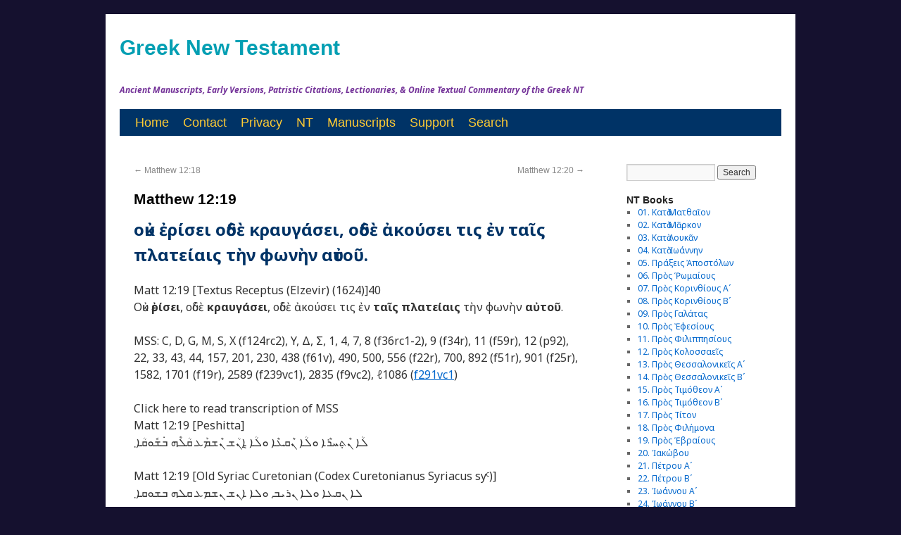

--- FILE ---
content_type: text/html; charset=UTF-8
request_url: https://greeknewtestament.net/mt12-19
body_size: 12073
content:
<!DOCTYPE html>
<html lang="en-US">
<head>
<meta charset="UTF-8" />
<meta property="fb:page_id" content="315583198461640" />
<title>  Matthew 12:19</title>
<link href='https://fonts.googleapis.com/css?family=Noto+Sans:400,700,400italic,700italic&subset=latin,greek-ext,cyrillic-ext,greek,latin-ext,cyrillic' rel='stylesheet' type='text/css'>
<link rel="profile" href="http://gmpg.org/xfn/11" />
<link rel="stylesheet" type="text/css" media="all" href="https://greeknewtestament.net/wp-content/themes/novumtestamentum/style.css" />
<link rel="pingback" href="https://greeknewtestament.net/xmlrpc.php" />
<link href='https://fonts.googleapis.com/css?family=Arimo&subset=latin,greek-ext,greek' rel='stylesheet' type='text/css'>

<meta name='robots' content='max-image-preview:large' />
<link rel='dns-prefetch' href='//www.googletagmanager.com' />
<link rel="alternate" type="application/rss+xml" title="Greek New Testament &raquo; Feed" href="https://greeknewtestament.net/feed" />
<link rel="alternate" type="application/rss+xml" title="Greek New Testament &raquo; Comments Feed" href="https://greeknewtestament.net/comments/feed" />
<link rel="alternate" title="oEmbed (JSON)" type="application/json+oembed" href="https://greeknewtestament.net/wp-json/oembed/1.0/embed?url=https%3A%2F%2Fgreeknewtestament.net%2Fmt12-19" />
<link rel="alternate" title="oEmbed (XML)" type="text/xml+oembed" href="https://greeknewtestament.net/wp-json/oembed/1.0/embed?url=https%3A%2F%2Fgreeknewtestament.net%2Fmt12-19&#038;format=xml" />
<style id='wp-img-auto-sizes-contain-inline-css' type='text/css'>
img:is([sizes=auto i],[sizes^="auto," i]){contain-intrinsic-size:3000px 1500px}
/*# sourceURL=wp-img-auto-sizes-contain-inline-css */
</style>
<style id='wp-emoji-styles-inline-css' type='text/css'>

	img.wp-smiley, img.emoji {
		display: inline !important;
		border: none !important;
		box-shadow: none !important;
		height: 1em !important;
		width: 1em !important;
		margin: 0 0.07em !important;
		vertical-align: -0.1em !important;
		background: none !important;
		padding: 0 !important;
	}
/*# sourceURL=wp-emoji-styles-inline-css */
</style>
<style id='wp-block-library-inline-css' type='text/css'>
:root{--wp-block-synced-color:#7a00df;--wp-block-synced-color--rgb:122,0,223;--wp-bound-block-color:var(--wp-block-synced-color);--wp-editor-canvas-background:#ddd;--wp-admin-theme-color:#007cba;--wp-admin-theme-color--rgb:0,124,186;--wp-admin-theme-color-darker-10:#006ba1;--wp-admin-theme-color-darker-10--rgb:0,107,160.5;--wp-admin-theme-color-darker-20:#005a87;--wp-admin-theme-color-darker-20--rgb:0,90,135;--wp-admin-border-width-focus:2px}@media (min-resolution:192dpi){:root{--wp-admin-border-width-focus:1.5px}}.wp-element-button{cursor:pointer}:root .has-very-light-gray-background-color{background-color:#eee}:root .has-very-dark-gray-background-color{background-color:#313131}:root .has-very-light-gray-color{color:#eee}:root .has-very-dark-gray-color{color:#313131}:root .has-vivid-green-cyan-to-vivid-cyan-blue-gradient-background{background:linear-gradient(135deg,#00d084,#0693e3)}:root .has-purple-crush-gradient-background{background:linear-gradient(135deg,#34e2e4,#4721fb 50%,#ab1dfe)}:root .has-hazy-dawn-gradient-background{background:linear-gradient(135deg,#faaca8,#dad0ec)}:root .has-subdued-olive-gradient-background{background:linear-gradient(135deg,#fafae1,#67a671)}:root .has-atomic-cream-gradient-background{background:linear-gradient(135deg,#fdd79a,#004a59)}:root .has-nightshade-gradient-background{background:linear-gradient(135deg,#330968,#31cdcf)}:root .has-midnight-gradient-background{background:linear-gradient(135deg,#020381,#2874fc)}:root{--wp--preset--font-size--normal:16px;--wp--preset--font-size--huge:42px}.has-regular-font-size{font-size:1em}.has-larger-font-size{font-size:2.625em}.has-normal-font-size{font-size:var(--wp--preset--font-size--normal)}.has-huge-font-size{font-size:var(--wp--preset--font-size--huge)}.has-text-align-center{text-align:center}.has-text-align-left{text-align:left}.has-text-align-right{text-align:right}.has-fit-text{white-space:nowrap!important}#end-resizable-editor-section{display:none}.aligncenter{clear:both}.items-justified-left{justify-content:flex-start}.items-justified-center{justify-content:center}.items-justified-right{justify-content:flex-end}.items-justified-space-between{justify-content:space-between}.screen-reader-text{border:0;clip-path:inset(50%);height:1px;margin:-1px;overflow:hidden;padding:0;position:absolute;width:1px;word-wrap:normal!important}.screen-reader-text:focus{background-color:#ddd;clip-path:none;color:#444;display:block;font-size:1em;height:auto;left:5px;line-height:normal;padding:15px 23px 14px;text-decoration:none;top:5px;width:auto;z-index:100000}html :where(.has-border-color){border-style:solid}html :where([style*=border-top-color]){border-top-style:solid}html :where([style*=border-right-color]){border-right-style:solid}html :where([style*=border-bottom-color]){border-bottom-style:solid}html :where([style*=border-left-color]){border-left-style:solid}html :where([style*=border-width]){border-style:solid}html :where([style*=border-top-width]){border-top-style:solid}html :where([style*=border-right-width]){border-right-style:solid}html :where([style*=border-bottom-width]){border-bottom-style:solid}html :where([style*=border-left-width]){border-left-style:solid}html :where(img[class*=wp-image-]){height:auto;max-width:100%}:where(figure){margin:0 0 1em}html :where(.is-position-sticky){--wp-admin--admin-bar--position-offset:var(--wp-admin--admin-bar--height,0px)}@media screen and (max-width:600px){html :where(.is-position-sticky){--wp-admin--admin-bar--position-offset:0px}}

/*# sourceURL=wp-block-library-inline-css */
</style><style id='wp-block-heading-inline-css' type='text/css'>
h1:where(.wp-block-heading).has-background,h2:where(.wp-block-heading).has-background,h3:where(.wp-block-heading).has-background,h4:where(.wp-block-heading).has-background,h5:where(.wp-block-heading).has-background,h6:where(.wp-block-heading).has-background{padding:1.25em 2.375em}h1.has-text-align-left[style*=writing-mode]:where([style*=vertical-lr]),h1.has-text-align-right[style*=writing-mode]:where([style*=vertical-rl]),h2.has-text-align-left[style*=writing-mode]:where([style*=vertical-lr]),h2.has-text-align-right[style*=writing-mode]:where([style*=vertical-rl]),h3.has-text-align-left[style*=writing-mode]:where([style*=vertical-lr]),h3.has-text-align-right[style*=writing-mode]:where([style*=vertical-rl]),h4.has-text-align-left[style*=writing-mode]:where([style*=vertical-lr]),h4.has-text-align-right[style*=writing-mode]:where([style*=vertical-rl]),h5.has-text-align-left[style*=writing-mode]:where([style*=vertical-lr]),h5.has-text-align-right[style*=writing-mode]:where([style*=vertical-rl]),h6.has-text-align-left[style*=writing-mode]:where([style*=vertical-lr]),h6.has-text-align-right[style*=writing-mode]:where([style*=vertical-rl]){rotate:180deg}
/*# sourceURL=https://greeknewtestament.net/wp-includes/blocks/heading/style.min.css */
</style>
<style id='wp-block-rss-inline-css' type='text/css'>
ul.wp-block-rss.alignleft{margin-right:2em}ul.wp-block-rss.alignright{margin-left:2em}ul.wp-block-rss.is-grid{display:flex;flex-wrap:wrap;padding:0}ul.wp-block-rss.is-grid li{margin:0 1em 1em 0;width:100%}@media (min-width:600px){ul.wp-block-rss.columns-2 li{width:calc(50% - 1em)}ul.wp-block-rss.columns-3 li{width:calc(33.33333% - 1em)}ul.wp-block-rss.columns-4 li{width:calc(25% - 1em)}ul.wp-block-rss.columns-5 li{width:calc(20% - 1em)}ul.wp-block-rss.columns-6 li{width:calc(16.66667% - 1em)}}.wp-block-rss__item-author,.wp-block-rss__item-publish-date{display:block;font-size:.8125em}.wp-block-rss{box-sizing:border-box;list-style:none;padding:0}
/*# sourceURL=https://greeknewtestament.net/wp-includes/blocks/rss/style.min.css */
</style>
<style id='global-styles-inline-css' type='text/css'>
:root{--wp--preset--aspect-ratio--square: 1;--wp--preset--aspect-ratio--4-3: 4/3;--wp--preset--aspect-ratio--3-4: 3/4;--wp--preset--aspect-ratio--3-2: 3/2;--wp--preset--aspect-ratio--2-3: 2/3;--wp--preset--aspect-ratio--16-9: 16/9;--wp--preset--aspect-ratio--9-16: 9/16;--wp--preset--color--black: #000000;--wp--preset--color--cyan-bluish-gray: #abb8c3;--wp--preset--color--white: #ffffff;--wp--preset--color--pale-pink: #f78da7;--wp--preset--color--vivid-red: #cf2e2e;--wp--preset--color--luminous-vivid-orange: #ff6900;--wp--preset--color--luminous-vivid-amber: #fcb900;--wp--preset--color--light-green-cyan: #7bdcb5;--wp--preset--color--vivid-green-cyan: #00d084;--wp--preset--color--pale-cyan-blue: #8ed1fc;--wp--preset--color--vivid-cyan-blue: #0693e3;--wp--preset--color--vivid-purple: #9b51e0;--wp--preset--gradient--vivid-cyan-blue-to-vivid-purple: linear-gradient(135deg,rgb(6,147,227) 0%,rgb(155,81,224) 100%);--wp--preset--gradient--light-green-cyan-to-vivid-green-cyan: linear-gradient(135deg,rgb(122,220,180) 0%,rgb(0,208,130) 100%);--wp--preset--gradient--luminous-vivid-amber-to-luminous-vivid-orange: linear-gradient(135deg,rgb(252,185,0) 0%,rgb(255,105,0) 100%);--wp--preset--gradient--luminous-vivid-orange-to-vivid-red: linear-gradient(135deg,rgb(255,105,0) 0%,rgb(207,46,46) 100%);--wp--preset--gradient--very-light-gray-to-cyan-bluish-gray: linear-gradient(135deg,rgb(238,238,238) 0%,rgb(169,184,195) 100%);--wp--preset--gradient--cool-to-warm-spectrum: linear-gradient(135deg,rgb(74,234,220) 0%,rgb(151,120,209) 20%,rgb(207,42,186) 40%,rgb(238,44,130) 60%,rgb(251,105,98) 80%,rgb(254,248,76) 100%);--wp--preset--gradient--blush-light-purple: linear-gradient(135deg,rgb(255,206,236) 0%,rgb(152,150,240) 100%);--wp--preset--gradient--blush-bordeaux: linear-gradient(135deg,rgb(254,205,165) 0%,rgb(254,45,45) 50%,rgb(107,0,62) 100%);--wp--preset--gradient--luminous-dusk: linear-gradient(135deg,rgb(255,203,112) 0%,rgb(199,81,192) 50%,rgb(65,88,208) 100%);--wp--preset--gradient--pale-ocean: linear-gradient(135deg,rgb(255,245,203) 0%,rgb(182,227,212) 50%,rgb(51,167,181) 100%);--wp--preset--gradient--electric-grass: linear-gradient(135deg,rgb(202,248,128) 0%,rgb(113,206,126) 100%);--wp--preset--gradient--midnight: linear-gradient(135deg,rgb(2,3,129) 0%,rgb(40,116,252) 100%);--wp--preset--font-size--small: 13px;--wp--preset--font-size--medium: 20px;--wp--preset--font-size--large: 36px;--wp--preset--font-size--x-large: 42px;--wp--preset--spacing--20: 0.44rem;--wp--preset--spacing--30: 0.67rem;--wp--preset--spacing--40: 1rem;--wp--preset--spacing--50: 1.5rem;--wp--preset--spacing--60: 2.25rem;--wp--preset--spacing--70: 3.38rem;--wp--preset--spacing--80: 5.06rem;--wp--preset--shadow--natural: 6px 6px 9px rgba(0, 0, 0, 0.2);--wp--preset--shadow--deep: 12px 12px 50px rgba(0, 0, 0, 0.4);--wp--preset--shadow--sharp: 6px 6px 0px rgba(0, 0, 0, 0.2);--wp--preset--shadow--outlined: 6px 6px 0px -3px rgb(255, 255, 255), 6px 6px rgb(0, 0, 0);--wp--preset--shadow--crisp: 6px 6px 0px rgb(0, 0, 0);}:where(.is-layout-flex){gap: 0.5em;}:where(.is-layout-grid){gap: 0.5em;}body .is-layout-flex{display: flex;}.is-layout-flex{flex-wrap: wrap;align-items: center;}.is-layout-flex > :is(*, div){margin: 0;}body .is-layout-grid{display: grid;}.is-layout-grid > :is(*, div){margin: 0;}:where(.wp-block-columns.is-layout-flex){gap: 2em;}:where(.wp-block-columns.is-layout-grid){gap: 2em;}:where(.wp-block-post-template.is-layout-flex){gap: 1.25em;}:where(.wp-block-post-template.is-layout-grid){gap: 1.25em;}.has-black-color{color: var(--wp--preset--color--black) !important;}.has-cyan-bluish-gray-color{color: var(--wp--preset--color--cyan-bluish-gray) !important;}.has-white-color{color: var(--wp--preset--color--white) !important;}.has-pale-pink-color{color: var(--wp--preset--color--pale-pink) !important;}.has-vivid-red-color{color: var(--wp--preset--color--vivid-red) !important;}.has-luminous-vivid-orange-color{color: var(--wp--preset--color--luminous-vivid-orange) !important;}.has-luminous-vivid-amber-color{color: var(--wp--preset--color--luminous-vivid-amber) !important;}.has-light-green-cyan-color{color: var(--wp--preset--color--light-green-cyan) !important;}.has-vivid-green-cyan-color{color: var(--wp--preset--color--vivid-green-cyan) !important;}.has-pale-cyan-blue-color{color: var(--wp--preset--color--pale-cyan-blue) !important;}.has-vivid-cyan-blue-color{color: var(--wp--preset--color--vivid-cyan-blue) !important;}.has-vivid-purple-color{color: var(--wp--preset--color--vivid-purple) !important;}.has-black-background-color{background-color: var(--wp--preset--color--black) !important;}.has-cyan-bluish-gray-background-color{background-color: var(--wp--preset--color--cyan-bluish-gray) !important;}.has-white-background-color{background-color: var(--wp--preset--color--white) !important;}.has-pale-pink-background-color{background-color: var(--wp--preset--color--pale-pink) !important;}.has-vivid-red-background-color{background-color: var(--wp--preset--color--vivid-red) !important;}.has-luminous-vivid-orange-background-color{background-color: var(--wp--preset--color--luminous-vivid-orange) !important;}.has-luminous-vivid-amber-background-color{background-color: var(--wp--preset--color--luminous-vivid-amber) !important;}.has-light-green-cyan-background-color{background-color: var(--wp--preset--color--light-green-cyan) !important;}.has-vivid-green-cyan-background-color{background-color: var(--wp--preset--color--vivid-green-cyan) !important;}.has-pale-cyan-blue-background-color{background-color: var(--wp--preset--color--pale-cyan-blue) !important;}.has-vivid-cyan-blue-background-color{background-color: var(--wp--preset--color--vivid-cyan-blue) !important;}.has-vivid-purple-background-color{background-color: var(--wp--preset--color--vivid-purple) !important;}.has-black-border-color{border-color: var(--wp--preset--color--black) !important;}.has-cyan-bluish-gray-border-color{border-color: var(--wp--preset--color--cyan-bluish-gray) !important;}.has-white-border-color{border-color: var(--wp--preset--color--white) !important;}.has-pale-pink-border-color{border-color: var(--wp--preset--color--pale-pink) !important;}.has-vivid-red-border-color{border-color: var(--wp--preset--color--vivid-red) !important;}.has-luminous-vivid-orange-border-color{border-color: var(--wp--preset--color--luminous-vivid-orange) !important;}.has-luminous-vivid-amber-border-color{border-color: var(--wp--preset--color--luminous-vivid-amber) !important;}.has-light-green-cyan-border-color{border-color: var(--wp--preset--color--light-green-cyan) !important;}.has-vivid-green-cyan-border-color{border-color: var(--wp--preset--color--vivid-green-cyan) !important;}.has-pale-cyan-blue-border-color{border-color: var(--wp--preset--color--pale-cyan-blue) !important;}.has-vivid-cyan-blue-border-color{border-color: var(--wp--preset--color--vivid-cyan-blue) !important;}.has-vivid-purple-border-color{border-color: var(--wp--preset--color--vivid-purple) !important;}.has-vivid-cyan-blue-to-vivid-purple-gradient-background{background: var(--wp--preset--gradient--vivid-cyan-blue-to-vivid-purple) !important;}.has-light-green-cyan-to-vivid-green-cyan-gradient-background{background: var(--wp--preset--gradient--light-green-cyan-to-vivid-green-cyan) !important;}.has-luminous-vivid-amber-to-luminous-vivid-orange-gradient-background{background: var(--wp--preset--gradient--luminous-vivid-amber-to-luminous-vivid-orange) !important;}.has-luminous-vivid-orange-to-vivid-red-gradient-background{background: var(--wp--preset--gradient--luminous-vivid-orange-to-vivid-red) !important;}.has-very-light-gray-to-cyan-bluish-gray-gradient-background{background: var(--wp--preset--gradient--very-light-gray-to-cyan-bluish-gray) !important;}.has-cool-to-warm-spectrum-gradient-background{background: var(--wp--preset--gradient--cool-to-warm-spectrum) !important;}.has-blush-light-purple-gradient-background{background: var(--wp--preset--gradient--blush-light-purple) !important;}.has-blush-bordeaux-gradient-background{background: var(--wp--preset--gradient--blush-bordeaux) !important;}.has-luminous-dusk-gradient-background{background: var(--wp--preset--gradient--luminous-dusk) !important;}.has-pale-ocean-gradient-background{background: var(--wp--preset--gradient--pale-ocean) !important;}.has-electric-grass-gradient-background{background: var(--wp--preset--gradient--electric-grass) !important;}.has-midnight-gradient-background{background: var(--wp--preset--gradient--midnight) !important;}.has-small-font-size{font-size: var(--wp--preset--font-size--small) !important;}.has-medium-font-size{font-size: var(--wp--preset--font-size--medium) !important;}.has-large-font-size{font-size: var(--wp--preset--font-size--large) !important;}.has-x-large-font-size{font-size: var(--wp--preset--font-size--x-large) !important;}
/*# sourceURL=global-styles-inline-css */
</style>

<style id='classic-theme-styles-inline-css' type='text/css'>
/*! This file is auto-generated */
.wp-block-button__link{color:#fff;background-color:#32373c;border-radius:9999px;box-shadow:none;text-decoration:none;padding:calc(.667em + 2px) calc(1.333em + 2px);font-size:1.125em}.wp-block-file__button{background:#32373c;color:#fff;text-decoration:none}
/*# sourceURL=/wp-includes/css/classic-themes.min.css */
</style>
<link rel='stylesheet' id='contact-form-7-css' href='https://greeknewtestament.net/wp-content/plugins/contact-form-7/includes/css/styles.css?ver=6.1.4' type='text/css' media='all' />

<!-- Google tag (gtag.js) snippet added by Site Kit -->
<!-- Google Analytics snippet added by Site Kit -->
<script type="text/javascript" src="https://www.googletagmanager.com/gtag/js?id=GT-WVXS46D" id="google_gtagjs-js" async></script>
<script type="text/javascript" id="google_gtagjs-js-after">
/* <![CDATA[ */
window.dataLayer = window.dataLayer || [];function gtag(){dataLayer.push(arguments);}
gtag("set","linker",{"domains":["greeknewtestament.net"]});
gtag("js", new Date());
gtag("set", "developer_id.dZTNiMT", true);
gtag("config", "GT-WVXS46D", {"googlesitekit_post_type":"post"});
//# sourceURL=google_gtagjs-js-after
/* ]]> */
</script>
<link rel="https://api.w.org/" href="https://greeknewtestament.net/wp-json/" /><link rel="alternate" title="JSON" type="application/json" href="https://greeknewtestament.net/wp-json/wp/v2/posts/4968" /><link rel="EditURI" type="application/rsd+xml" title="RSD" href="https://greeknewtestament.net/xmlrpc.php?rsd" />
<meta name="generator" content="WordPress 6.9" />
<link rel="canonical" href="https://greeknewtestament.net/mt12-19" />
<link rel='shortlink' href='https://greeknewtestament.net/?p=4968' />
<meta name="generator" content="Site Kit by Google 1.167.0" /><style type="text/css" id="custom-background-css">
body.custom-background { background-color: #15112f; }
</style>
	<link rel="icon" href="https://greeknewtestament.net/wp-content/uploads/2024/10/cropped-GNT-32x32.jpg" sizes="32x32" />
<link rel="icon" href="https://greeknewtestament.net/wp-content/uploads/2024/10/cropped-GNT-192x192.jpg" sizes="192x192" />
<link rel="apple-touch-icon" href="https://greeknewtestament.net/wp-content/uploads/2024/10/cropped-GNT-180x180.jpg" />
<meta name="msapplication-TileImage" content="https://greeknewtestament.net/wp-content/uploads/2024/10/cropped-GNT-270x270.jpg" />

</head>

<body class="wp-singular post-template-default single single-post postid-4968 single-format-standard custom-background wp-theme-novumtestamentum">
<div id="wrapper" class="hfeed">
	<div id="header">
		<div id="masthead">
			<div id="branding" role="banner">
								<div id="site-title">
					<span>
						<a href="https://greeknewtestament.net/" title="Greek New Testament" rel="home">Greek New Testament</a>
					</span>
				</div>
				<div id="site-description">Ancient Manuscripts, Early Versions, Patristic Citations, Lectionaries, &amp; Online Textual Commentary of the Greek NT</div>

							</div><!-- #branding -->

			<div id="access" role="navigation">
			  				<div class="skip-link screen-reader-text"><a href="#content" title="Skip to content">Skip to content</a></div>
								<div class="menu-header"><ul id="menu-top-menu" class="menu"><li id="menu-item-61" class="menu-item menu-item-type-custom menu-item-object-custom menu-item-home menu-item-61"><a href="https://greeknewtestament.net" title="Greek New Testament">Home</a></li>
<li id="menu-item-58" class="menu-item menu-item-type-post_type menu-item-object-page menu-item-58"><a href="https://greeknewtestament.net/communicate" title="Contact Us">Contact</a></li>
<li id="menu-item-5771" class="menu-item menu-item-type-post_type menu-item-object-page menu-item-5771"><a href="https://greeknewtestament.net/privacy-policy" title="Privacy Policy &#038; Disclaimer">Privacy</a></li>
<li id="menu-item-14502" class="menu-item menu-item-type-custom menu-item-object-custom menu-item-14502"><a href="https://greeknewtestament.net/books" title="NT Books">NT</a></li>
<li id="menu-item-118" class="menu-item menu-item-type-custom menu-item-object-custom menu-item-118"><a target="_blank" href="https://greeknewtestament.net/matthew-manuscripts" title="NT MSS">Manuscripts</a></li>
<li id="menu-item-144" class="menu-item menu-item-type-custom menu-item-object-custom menu-item-144"><a target="_blank" href="https://greeknewtestament.net/donate" title="Support This Project By Donating">Support</a></li>
<li id="menu-item-15879" class="menu-item menu-item-type-custom menu-item-object-custom menu-item-15879"><a href="https://greeknewtestament.net/search" title="Advanced Search">Search</a></li>
</ul></div>			</div><!-- #access -->
		</div><!-- #masthead -->
	</div><!-- #header -->

	<div id="main">

		<div id="container">
			<div id="content" role="main">

			

				<div id="nav-above" class="navigation">
					<div class="nav-previous"><a href="https://greeknewtestament.net/mt12-18" rel="prev"><span class="meta-nav">&larr;</span> Matthew 12:18</a></div>
					<div class="nav-next"><a href="https://greeknewtestament.net/mt12-20" rel="next">Matthew 12:20 <span class="meta-nav">&rarr;</span></a></div>
				</div><!-- #nav-above -->

				<div id="post-4968" class="post-4968 post type-post status-publish format-standard hentry category-matthew">
					<h1 class="entry-title">Matthew 12:19</h1>


					<div class="entry-content">
						<h2><strong>οὐκ ἐρίσει οὐδὲ κραυγάσει, οὐδὲ ἀκούσει τις ἐν ταῖς πλατείαις τὴν φωνὴν αὐτοῦ.</strong></h2>
<p>Matt 12:19 [Textus Receptus (Elzevir) (1624)]40<br />
Οὐκ <strong>ἐρίσει</strong>, οὐδὲ <b>κραυγάσει</b>, οὐδὲ ἀκούσει τις ἐν <strong>ταῖς</strong> <strong>πλατείαις</strong> τὴν φωνὴν <b>αὐτοῦ</b>.</p>
<p>MSS: C, D, G, M, S, X (f124rc2), Y, Δ, Σ, 1, 4, 7, 8 (f36rc1-2), 9 (f34r), 11 (f59r), 12 (p92), 22, 33, 43, 44, 157, 201, 230, 438 (f61v), 490, 500, 556 (f22r), 700, 892 (f51r), 901 (f25r), 1582, 1701 (f19r), 2589 (f239vc1), 2835 (f9vc2), ℓ1086 (<a href="https://www.loc.gov/resource/amedmonastery.00271050999-ma/?sp=300" target="_blank" rel="noopener">f291vc1</a>)</p>
<div id="toggleMe">
<p>Matt 12:19 [Codex Sinaiticus (א or 01) (4th century)]<br />
ουκ ερισει ουδε κραυγασει ουδε ακουσει τις εν <strong>τ<span style="text-decoration: line-through;">ε</span><sup>αι</sup>ς</strong> <strong>πλατιαις</strong> την φωνην αυτου</p>
<p>Matt 12:19 [Codex Vaticanus Graecus 1209 (B03) (4th century)]<br />
ουκ <strong>ερεισει</strong> ουδε κραυγασει ουδε ακουσει τις εν ταις πλατειαις την φων<span style="text-decoration: overline;">η–</span> αυτου</p>
<p>MSS: B, 13</p>
<p>Matt 12:19 [Codex Ephraemi Syri Rescriptus (C04) (5th century)]<br />
ουκ ερισει· ουδε κραυγασει· ουδε ακουσει τις εν ταις πλατειαις την φωνην αυτου·</p>
<p>Matt 12:19 [Codex Bezae Cantabrigiensis (D05) (5th century)]36v<br />
Ουκ ερισει ουδε κραυγασει ουδε ακουσει τις εν ταις πλατειαις την φωνην αυτου</p>
<p>Matt 12:19 [Codex Basilensis (E07) (8th century)]36v<br />
Οὐκ <b>ἐρήσει</b>͵ οὐδὲ κραυγάσει [] οὐδὲ ἀκούσει τις ἐν ταῖ[]ς πλατειαις τὴν φωνην αὐτοῦ͵</p>
<p>* [] = lacuna</p>
<p>MSS: E, Ω</p>
<p>Μatt 12:19 [Codex Seidelianus I (Harley MS 5684) (G011) (9th century)]13vc2<br />
οὐκ ἐρίσει· οὐδὲ κραυγάσει· οὐδὲ ἀκούσει τίς ἐν ταῖς πλατείαις τὴν φωνὴν αὐτοῦ·</p>
<p>Matt 12:19 [Codex Purpureus Petropolitanus (N022) (6th century)]<br />
ουκ ερισει ουδε κραυγασει· ουδε ακουσει τις εν <strong>πλατειαις</strong> την φωνην αυτου</p>
<p>Matt 12:19 [Codex Washingtonianus (W032) (5th century)]40<br />
ουκ ερισει ουδε κραυγασει ουδε ακουσει τις εν <strong>ταις</strong> <strong>πλατιαις</strong> τ<span style="text-decoration: overline;">η–</span> φωνην αυτου</p>
<p>MSS: K, W</p>
<p>Matt 12:19 [Codex Sangallensis 48 (Δ037) (9th century)]53<br />
Ουκ ερισει ουδε κραυγασει· ουδε ακουσει· τις εν ταις πλατειαις την φωνην αυτου.</p>
<p>Matt 12:19 [Minuscule 44 (Add MS 4949) (12th century)]35v<br />
οὐκ ἐρίσει· οὐδε κραυγάσει· οὐδὲ ἀκούσει τις ἐν ταῖς πλατείαις τὴν φωνὴν αὐτοῦ·</p>
</div>
<p>Matt 12:19 [Peshitta]<br />
ܠܳܐ ܢܶܬ݂ܚܪܶܐ ܘܠܳܐ ܢܶܩܥܶܐ ܘܠܳܐ ܐ݈ܢܳܫ ܢܶܫܡܰܥ ܩܳܠܶܗ ܒ݁ܫܽܘܩܳܐ܂</p>
<p>Matt 12:19 [Old Syriac Curetonian (Codex Curetonianus Syriacus sy<sup>c</sup>)]<br />
ܠܐ ܢܩܥܐ ܘܠܐ ܢܪܝܒ܂ ܘܠܐ ܐܢܫ ܢܫܡܥ ܩܠܗ ܒܫܘܩܐ܂</p>
<p>Matt 12:19 [Vulgate]<br />
non contendet neque clamabit neque audiet aliquis in plateis vocem eius</p>
<h2><strong>Critical Apparatus :</strong></h2>
<p>(1) <strong>ερισει</strong> : א, C, D, G, K, M, N, S, W, X, Y, Δ, Σ, 1, 4, 7, 8, 9, 11, 12, 22, 33, 43, 44, 157, 201, 230, 438, 490<em>, </em>500, 556, 700, 892, 901, 1582, 1701, 2589, 2603, 2835, ℓ1086, <em>Majority</em><br />
(2) <strong>ερησει</strong> : E, Ω, 10<br />
(3) <strong>ερεισει</strong> : B, 13<br />
(4) <b>αιρησει</b> : L</p>
<p>(5) <b>κραυγασει</b> : א, B, C, D, E, G, K, M, N, S, W, X, Y, Δ, Σ, Ω, 1, 4, 7, 8, 9, 10, 11, 12, 13, 22, 33, 43, 44, 157, 201, 230<i>,</i> 438, 490, 500, 556, 700, 892, 901, 1582, 1701, 2589, 2603, 2835, ℓ1086, <em>Majority</em><br />
(6) <b>κραυασει</b> : L</p>
<p>(7) <strong>ταις πλατειαις</strong> : B, C, D, E, G, M, N, S, X, Y, Δ, Σ, Ω, 1, 4, 7, 8, 9, 10, 11, 12, 13, 22, 33, 43, 44, 157, 201, 230, 438, 490, 500, 556, 700, 892, 901, 1582, 1701, 2589, 2603, 2835, ℓ1086, <em>Majority</em><br />
(8) <strong>ταις πλατιαις</strong> : א¹, K, W<br />
(9) <strong>ταις πλατειες</strong> : L<br />
(10) <strong>τες πλατιαις</strong> : א*<br />
(11) OMIT <strong>ταις</strong> : N</p>
<p>(12) <b>αυτου</b> : א, B, C, D, E, G, K, L, M, N, S, W, X, Y, Δ, Σ, Ω, 1, 4, 7, 8, 9, 10, 11, 12, 13, 22, 33, 43, 44, 157, 201, 230<i>,</i> 438, 490, 500, 556, 700, 892, 901, 1582, 1701, 2589, 2835, ℓ1086, <em>Majority</em><br />
(13&#8242; <b>αυτων</b> : 2603</p>
<p>&nbsp;</p>
<p>&nbsp;</p>
<h2><strong>A Textual Commentary On Matthew 12:19</strong></h2>
<p>&nbsp;</p>
<p>&nbsp;</p>
<p>&nbsp;</p>
											</div><!-- .entry-content -->

					<div class="entry-meta">
						<span class="meta-prep meta-prep-author">Posted on</span> <a href="https://greeknewtestament.net/mt12-19" title="3:55 pm" rel="bookmark"><span class="entry-date">February 8, 2012</span></a> <span class="meta-sep">by</span> <span class="author vcard"><a class="url fn n" href="https://greeknewtestament.net/author/matthew" title="View all posts by Κατὰ Ματθαῖον">Κατὰ Ματθαῖον</a></span>					</div><!-- .entry-meta -->


					<div class="entry-utility">
						This entry was posted in <a href="https://greeknewtestament.net/category/matthew" rel="category tag">01. Κατὰ Ματθαῖον</a>. Bookmark the <a href="https://greeknewtestament.net/mt12-19" title="Permalink to Matthew 12:19" rel="bookmark">permalink</a>.											</div><!-- .entry-utility -->
				</div><!-- #post-## -->

				<div id="nav-below" class="navigation">
					<div class="nav-previous"><a href="https://greeknewtestament.net/mt12-18" rel="prev"><span class="meta-nav">&larr;</span> Matthew 12:18</a></div>
					<div class="nav-next"><a href="https://greeknewtestament.net/mt12-20" rel="next">Matthew 12:20 <span class="meta-nav">&rarr;</span></a></div>
				</div><!-- #nav-below -->

				
			<div id="comments">


	<p class="nocomments">Comments are closed.</p>



</div><!-- #comments -->


			</div><!-- #content -->
		</div><!-- #container -->


		<div id="primary" class="widget-area" role="complementary">
			<ul class="xoxo">

<li id="search-2" class="widget-container widget_search"><form role="search" method="get" id="searchform" class="searchform" action="https://greeknewtestament.net/">
				<div>
					<label class="screen-reader-text" for="s">Search for:</label>
					<input type="text" value="" name="s" id="s" />
					<input type="submit" id="searchsubmit" value="Search" />
				</div>
			</form></li><li id="categories-2" class="widget-container widget_categories"><h3 class="widget-title">NT Books</h3>
			<ul>
					<li class="cat-item cat-item-1"><a href="https://greeknewtestament.net/category/matthew">01. Κατὰ Ματθαῖον</a>
</li>
	<li class="cat-item cat-item-3"><a href="https://greeknewtestament.net/category/mark">02. Κατὰ Μᾶρκον</a>
</li>
	<li class="cat-item cat-item-184"><a href="https://greeknewtestament.net/category/luke">03. Κατὰ Λουκᾶν</a>
</li>
	<li class="cat-item cat-item-185"><a href="https://greeknewtestament.net/category/john">04. Κατὰ Ἰωάννην</a>
</li>
	<li class="cat-item cat-item-186"><a href="https://greeknewtestament.net/category/acts">05. Πράξεις Ἀποστόλων</a>
</li>
	<li class="cat-item cat-item-187"><a href="https://greeknewtestament.net/category/romans">06. Πρὸς Ῥωμαίους</a>
</li>
	<li class="cat-item cat-item-188"><a href="https://greeknewtestament.net/category/1corinthians">07. Πρὸς Κορινθίους Αʹ</a>
</li>
	<li class="cat-item cat-item-189"><a href="https://greeknewtestament.net/category/2corinthians">08. Πρὸς Κορινθίους Bʹ</a>
</li>
	<li class="cat-item cat-item-190"><a href="https://greeknewtestament.net/category/galatians">09. Πρὸς Γαλάτας</a>
</li>
	<li class="cat-item cat-item-191"><a href="https://greeknewtestament.net/category/ephesians">10. Πρὸς Ἐφεσίους</a>
</li>
	<li class="cat-item cat-item-192"><a href="https://greeknewtestament.net/category/philippians">11. Πρὸς Φιλιππησίους</a>
</li>
	<li class="cat-item cat-item-193"><a href="https://greeknewtestament.net/category/colossians">12. Πρὸς Κολοσσαεῖς</a>
</li>
	<li class="cat-item cat-item-194"><a href="https://greeknewtestament.net/category/1thessalonians">13. Πρὸς Θεσσαλονικεῖς Αʹ</a>
</li>
	<li class="cat-item cat-item-195"><a href="https://greeknewtestament.net/category/2thessalonians">14. Πρὸς Θεσσαλονικεῖς Βʹ</a>
</li>
	<li class="cat-item cat-item-196"><a href="https://greeknewtestament.net/category/1timothy">15. Πρὸς Τιμόθεον Αʹ</a>
</li>
	<li class="cat-item cat-item-197"><a href="https://greeknewtestament.net/category/2timothy">16. Πρὸς Τιμόθεον Βʹ</a>
</li>
	<li class="cat-item cat-item-198"><a href="https://greeknewtestament.net/category/titus">17. Πρὸς Τίτον</a>
</li>
	<li class="cat-item cat-item-199"><a href="https://greeknewtestament.net/category/philemon">18. Πρὸς Φιλήμονα</a>
</li>
	<li class="cat-item cat-item-200"><a href="https://greeknewtestament.net/category/hebrews">19. Πρὸς Ἑβραίους</a>
</li>
	<li class="cat-item cat-item-201"><a href="https://greeknewtestament.net/category/jacob">20. Ἰακώβου</a>
</li>
	<li class="cat-item cat-item-202"><a href="https://greeknewtestament.net/category/1peter">21. Πέτρου Αʹ</a>
</li>
	<li class="cat-item cat-item-203"><a href="https://greeknewtestament.net/category/2peter">22. Πέτρου Βʹ</a>
</li>
	<li class="cat-item cat-item-204"><a href="https://greeknewtestament.net/category/1john">23. Ἰωάννου Αʹ</a>
</li>
	<li class="cat-item cat-item-205"><a href="https://greeknewtestament.net/category/2john">24. Ἰωάννου Βʹ</a>
</li>
	<li class="cat-item cat-item-206"><a href="https://greeknewtestament.net/category/3john">25. Ἰωάννου Γʹ</a>
</li>
	<li class="cat-item cat-item-207"><a href="https://greeknewtestament.net/category/jude">26. Ἰούδα</a>
</li>
	<li class="cat-item cat-item-208"><a href="https://greeknewtestament.net/category/apocalypse">27. Ἀποκάλυψις Ἰωάννου</a>
</li>
			</ul>

			</li><li id="block-2" class="widget-container widget_block"><div id="verse-selector">
  <h3><strong>Select a Verse</strong></h3>
  <label for="book">Book:</label>
  <select id="book" onchange="populateChapters()">
    <option value="">Select a book</option>
    <option value="Matthew" data-abbr="mt">Matthew</option>
    <option value="Mark" data-abbr="mk">Mark</option>
    <option value="Luke" data-abbr="lk">Luke</option>
    <option value="John" data-abbr="jn">John</option>
  </select>

  <label for="chapter">Chapter:</label>
  <select id="chapter" onchange="populateVerses()" disabled>
    <option value="">Select a chapter</option>
  </select>

  <label for="verse">Verse:</label>
  <select id="verse" onchange="generateLink()" disabled>
    <option value="">Select a verse</option>
  </select>

  <p id="verseLink"></p>
</div>

<script>
  const books = {
    Matthew: 28,
    Mark: 16,
    Luke: 24,
    John: 21
  };

  const versesPerChapter = {
    Matthew: [25, 23, 17, 25, 48, 34, 29, 34, 38, 42, 30, 50, 58, 36, 39, 28, 27, 35, 30, 34, 46, 46, 39, 51, 46, 75, 66, 20],
    Mark: [45, 28, 35, 41, 43, 56, 37, 38, 50, 52, 33, 44, 37, 72, 47, 20],
    Luke: [80, 52, 38, 44, 39, 49, 50, 56, 62, 42, 54, 59, 35, 35, 32, 31, 37, 43, 48, 47, 38, 71, 56, 53],
    John: [51, 25, 36, 54, 47, 71, 53, 59, 41, 42, 57, 50, 38, 31, 27, 33, 26, 40, 42, 31, 25]
  };

  function populateChapters() {
    const bookSelect = document.getElementById("book");
    const chapterSelect = document.getElementById("chapter");
    const verseSelect = document.getElementById("verse");
    const verseLink = document.getElementById("verseLink");

    chapterSelect.innerHTML = '<option value="">Select a chapter</option>'; // Reset chapter dropdown
    chapterSelect.disabled = true; // Disable chapter select initially
    verseSelect.innerHTML = '<option value="">Select a verse</option>'; // Reset verse dropdown
    verseSelect.disabled = true; // Disable verse select initially
    verseLink.innerHTML = ""; // Clear the verse link

    const selectedBook = bookSelect.value;

    if (selectedBook) {
      const numChapters = books[selectedBook];
      for (let i = 1; i <= numChapters; i++) {
        chapterSelect.innerHTML += `<option value="${i}">Chapter ${i}</option>`;
      }
      chapterSelect.disabled = false; // Enable chapter select
    }
  }

  function populateVerses() {
    const bookSelect = document.getElementById("book");
    const chapterSelect = document.getElementById("chapter");
    const verseSelect = document.getElementById("verse");

    verseSelect.innerHTML = '<option value="">Select a verse</option>'; // Reset verse dropdown
    verseSelect.disabled = true; // Disable verse select initially

    const selectedBook = bookSelect.value;
    const selectedChapter = chapterSelect.value;

    if (selectedBook && selectedChapter) {
      const numVerses = versesPerChapter[selectedBook][selectedChapter - 1];
      for (let i = 1; i <= numVerses; i++) {
        verseSelect.innerHTML += `<option value="${i}">Verse ${i}</option>`;
      }
      verseSelect.disabled = false; // Enable verse select
    }
  }

  function generateLink() {
    const bookSelect = document.getElementById("book");
    const chapterSelect = document.getElementById("chapter");
    const verseSelect = document.getElementById("verse");
    const verseLink = document.getElementById("verseLink");

    const selectedBook = bookSelect.value;
    const bookAbbr = bookSelect.options[bookSelect.selectedIndex].getAttribute("data-abbr");
    const selectedChapter = chapterSelect.value;
    const selectedVerse = verseSelect.value;

    if (selectedBook && selectedChapter && selectedVerse) {
      const url = `https://greeknewtestament.net/${bookAbbr}${selectedChapter}-${selectedVerse}`;
      verseLink.innerHTML = `<a href="${url}" target="_blank"><br><b>Go to ${selectedBook} ${selectedChapter}:${selectedVerse}</b></a><br>`;
    } else {
      verseLink.innerHTML = ""; // Clear the link if selections are not complete
    }
  }
</script></li>			</ul>


<div align="center">
</div>


		</div><!-- #primary .widget-area -->


		<div id="secondary" class="widget-area" role="complementary">
			<ul class="xoxo">
				<li id="block-3" class="widget-container widget_block">
<h4 class="wp-block-heading"><strong>NT Greek &amp; Textual Studies</strong></h4>
</li><li id="block-4" class="widget-container widget_block widget_rss"><ul class="wp-block-rss"><li class='wp-block-rss__item'><div class='wp-block-rss__item-title'><a href='https://www.newtestamentgreek.net/vindicated-at-the-table-how-speech-condemns-and-grammar-acquits.html'>Vindicated at the Table: How Speech Condemns and Grammar Acquits</a></div></li><li class='wp-block-rss__item'><div class='wp-block-rss__item-title'><a href='https://www.newtestamentgreek.net/carried-not-carrying-the-grammar-that-topples-boasting.html'>Carried, Not Carrying: The Grammar That Topples Boasting</a></div></li><li class='wp-block-rss__item'><div class='wp-block-rss__item-title'><a href='https://www.newtestamentgreek.net/spliced-into-abundance-the-grammar-of-displacement-and-participation-in-enekentristhis.html'>Spliced into Abundance: The Grammar of Displacement and Participation in ἐνεκεντρίσθης</a></div></li><li class='wp-block-rss__item'><div class='wp-block-rss__item-title'><a href='https://www.newtestamentgreek.net/when-the-heart-expands-toward-ruin-the-grammar-of-self-watchfulness.html'>When the Heart Expands Toward Ruin: The Grammar of Self-Watchfulness</a></div></li><li class='wp-block-rss__item'><div class='wp-block-rss__item-title'><a href='https://www.newtestamentgreek.net/living-begetting-dying-the-grammar-of-time-and-continuity.html'>Living, Begetting, Dying: The Grammar of Time and Continuity</a></div></li></ul></li>			</ul>
		</div><!-- #secondary .widget-area -->

	</div><!-- #main -->

<table width="672" border="0">
  <tr>
    <td><div align="left">
</div></td>
    <td><div align="left"></div></td>
  </tr>
</table>

	<div id="footer" role="contentinfo">
		<div id="colophon">



			<div id="footer-widget-area" role="complementary">

				<div id="first" class="widget-area">
					<ul class="xoxo">
						<li id="nav_menu-4" class="widget-container widget_nav_menu"><h3 class="widget-title">NT Greek</h3><div class="menu-footer-menu-container"><ul id="menu-footer-menu" class="menu"><li id="menu-item-15886" class="menu-item menu-item-type-custom menu-item-object-custom menu-item-home menu-item-15886"><a href="https://greeknewtestament.net" title="Greek New Testament">Home</a></li>
<li id="menu-item-15887" class="menu-item menu-item-type-custom menu-item-object-custom menu-item-15887"><a href="https://greeknewtestament.net/about" title="About Greek New Testament Dot Net">About Us</a></li>
<li id="menu-item-15888" class="menu-item menu-item-type-custom menu-item-object-custom menu-item-15888"><a href="https://greeknewtestament.net/privacy" title="Privacy Policy &#038; Disclaimer">Privacy Policy</a></li>
<li id="menu-item-15889" class="menu-item menu-item-type-custom menu-item-object-custom menu-item-15889"><a href="https://greeknewtestament.net/communicate" title="Contact Us To Report Error">Report Error</a></li>
<li id="menu-item-15891" class="menu-item menu-item-type-custom menu-item-object-custom menu-item-15891"><a href="https://greeknewtestament.net/donate">Support Us</a></li>
<li id="menu-item-15890" class="menu-item menu-item-type-custom menu-item-object-custom menu-item-15890"><a href="https://greeknewtestament.net/search" title="Search Greek New Testament">Advanced Search</a></li>
<li id="menu-item-15892" class="menu-item menu-item-type-custom menu-item-object-custom menu-item-15892"><a href="https://greeknewtestament.net/critical-apparatus" title="Guide To Critical Apparatus">Critical Apparatus Guide</a></li>
</ul></div></li>					</ul>
				</div><!-- #first .widget-area -->

				<div id="second" class="widget-area">
					<ul class="xoxo">
						<li id="nav_menu-3" class="widget-container widget_nav_menu"><h3 class="widget-title">New Testament Books</h3><div class="menu-%ce%b5%cf%85%ce%b1%ce%b3%ce%b3%ce%b5%ce%bb%ce%b9%ce%bf%ce%bd-container"><ul id="menu-%ce%b5%cf%85%ce%b1%ce%b3%ce%b3%ce%b5%ce%bb%ce%b9%ce%bf%ce%bd" class="menu"><li id="menu-item-15720" class="menu-item menu-item-type-custom menu-item-object-custom menu-item-15720"><a href="https://greeknewtestament.net/gospel-of-matthew" title=" ΕΥΑΓΓΕΛΙΟΝ ΚΑΤΑ ΜΑΤΘΑΙΟΝ">ΚΑΤΑ ΜΑΤΘΑΙΟΝ</a></li>
<li id="menu-item-19650" class="menu-item menu-item-type-custom menu-item-object-custom menu-item-19650"><a href="https://greeknewtestament.net/gospel-of-mark" title="ΕΥΑΓΓΕΛΙΟΝ ΚΑΤΑ ΜΑΡΚΟΝ">ΚΑΤΑ ΜΑΡΚΟΝ</a></li>
</ul></div></li>					</ul>
				</div><!-- #second .widget-area -->



			</div><!-- #footer-widget-area -->

<div align="left">

</div>
			<div id="site-info">
				<a href="https://greeknewtestament.net/" title="Greek New Testament" rel="home">
					Greek New Testament Dot Net © 2011 - 2025 . All rights reserved.
				</a>
			</div><!-- #site-info -->

			<div id="site-generator">

			</div><!-- #site-generator -->
		</div><!-- #colophon -->
	</div><!-- #footer -->

</div><!-- #wrapper -->

<script type="speculationrules">
{"prefetch":[{"source":"document","where":{"and":[{"href_matches":"/*"},{"not":{"href_matches":["/wp-*.php","/wp-admin/*","/wp-content/uploads/*","/wp-content/*","/wp-content/plugins/*","/wp-content/themes/novumtestamentum/*","/*\\?(.+)"]}},{"not":{"selector_matches":"a[rel~=\"nofollow\"]"}},{"not":{"selector_matches":".no-prefetch, .no-prefetch a"}}]},"eagerness":"conservative"}]}
</script>
<script type="text/javascript" src="https://greeknewtestament.net/wp-includes/js/comment-reply.min.js?ver=6.9" id="comment-reply-js" async="async" data-wp-strategy="async" fetchpriority="low"></script>
<script type="text/javascript" src="https://greeknewtestament.net/wp-includes/js/dist/hooks.min.js?ver=dd5603f07f9220ed27f1" id="wp-hooks-js"></script>
<script type="text/javascript" src="https://greeknewtestament.net/wp-includes/js/dist/i18n.min.js?ver=c26c3dc7bed366793375" id="wp-i18n-js"></script>
<script type="text/javascript" id="wp-i18n-js-after">
/* <![CDATA[ */
wp.i18n.setLocaleData( { 'text direction\u0004ltr': [ 'ltr' ] } );
//# sourceURL=wp-i18n-js-after
/* ]]> */
</script>
<script type="text/javascript" src="https://greeknewtestament.net/wp-content/plugins/contact-form-7/includes/swv/js/index.js?ver=6.1.4" id="swv-js"></script>
<script type="text/javascript" id="contact-form-7-js-before">
/* <![CDATA[ */
var wpcf7 = {
    "api": {
        "root": "https:\/\/greeknewtestament.net\/wp-json\/",
        "namespace": "contact-form-7\/v1"
    }
};
//# sourceURL=contact-form-7-js-before
/* ]]> */
</script>
<script type="text/javascript" src="https://greeknewtestament.net/wp-content/plugins/contact-form-7/includes/js/index.js?ver=6.1.4" id="contact-form-7-js"></script>
<script id="wp-emoji-settings" type="application/json">
{"baseUrl":"https://s.w.org/images/core/emoji/17.0.2/72x72/","ext":".png","svgUrl":"https://s.w.org/images/core/emoji/17.0.2/svg/","svgExt":".svg","source":{"concatemoji":"https://greeknewtestament.net/wp-includes/js/wp-emoji-release.min.js?ver=6.9"}}
</script>
<script type="module">
/* <![CDATA[ */
/*! This file is auto-generated */
const a=JSON.parse(document.getElementById("wp-emoji-settings").textContent),o=(window._wpemojiSettings=a,"wpEmojiSettingsSupports"),s=["flag","emoji"];function i(e){try{var t={supportTests:e,timestamp:(new Date).valueOf()};sessionStorage.setItem(o,JSON.stringify(t))}catch(e){}}function c(e,t,n){e.clearRect(0,0,e.canvas.width,e.canvas.height),e.fillText(t,0,0);t=new Uint32Array(e.getImageData(0,0,e.canvas.width,e.canvas.height).data);e.clearRect(0,0,e.canvas.width,e.canvas.height),e.fillText(n,0,0);const a=new Uint32Array(e.getImageData(0,0,e.canvas.width,e.canvas.height).data);return t.every((e,t)=>e===a[t])}function p(e,t){e.clearRect(0,0,e.canvas.width,e.canvas.height),e.fillText(t,0,0);var n=e.getImageData(16,16,1,1);for(let e=0;e<n.data.length;e++)if(0!==n.data[e])return!1;return!0}function u(e,t,n,a){switch(t){case"flag":return n(e,"\ud83c\udff3\ufe0f\u200d\u26a7\ufe0f","\ud83c\udff3\ufe0f\u200b\u26a7\ufe0f")?!1:!n(e,"\ud83c\udde8\ud83c\uddf6","\ud83c\udde8\u200b\ud83c\uddf6")&&!n(e,"\ud83c\udff4\udb40\udc67\udb40\udc62\udb40\udc65\udb40\udc6e\udb40\udc67\udb40\udc7f","\ud83c\udff4\u200b\udb40\udc67\u200b\udb40\udc62\u200b\udb40\udc65\u200b\udb40\udc6e\u200b\udb40\udc67\u200b\udb40\udc7f");case"emoji":return!a(e,"\ud83e\u1fac8")}return!1}function f(e,t,n,a){let r;const o=(r="undefined"!=typeof WorkerGlobalScope&&self instanceof WorkerGlobalScope?new OffscreenCanvas(300,150):document.createElement("canvas")).getContext("2d",{willReadFrequently:!0}),s=(o.textBaseline="top",o.font="600 32px Arial",{});return e.forEach(e=>{s[e]=t(o,e,n,a)}),s}function r(e){var t=document.createElement("script");t.src=e,t.defer=!0,document.head.appendChild(t)}a.supports={everything:!0,everythingExceptFlag:!0},new Promise(t=>{let n=function(){try{var e=JSON.parse(sessionStorage.getItem(o));if("object"==typeof e&&"number"==typeof e.timestamp&&(new Date).valueOf()<e.timestamp+604800&&"object"==typeof e.supportTests)return e.supportTests}catch(e){}return null}();if(!n){if("undefined"!=typeof Worker&&"undefined"!=typeof OffscreenCanvas&&"undefined"!=typeof URL&&URL.createObjectURL&&"undefined"!=typeof Blob)try{var e="postMessage("+f.toString()+"("+[JSON.stringify(s),u.toString(),c.toString(),p.toString()].join(",")+"));",a=new Blob([e],{type:"text/javascript"});const r=new Worker(URL.createObjectURL(a),{name:"wpTestEmojiSupports"});return void(r.onmessage=e=>{i(n=e.data),r.terminate(),t(n)})}catch(e){}i(n=f(s,u,c,p))}t(n)}).then(e=>{for(const n in e)a.supports[n]=e[n],a.supports.everything=a.supports.everything&&a.supports[n],"flag"!==n&&(a.supports.everythingExceptFlag=a.supports.everythingExceptFlag&&a.supports[n]);var t;a.supports.everythingExceptFlag=a.supports.everythingExceptFlag&&!a.supports.flag,a.supports.everything||((t=a.source||{}).concatemoji?r(t.concatemoji):t.wpemoji&&t.twemoji&&(r(t.twemoji),r(t.wpemoji)))});
//# sourceURL=https://greeknewtestament.net/wp-includes/js/wp-emoji-loader.min.js
/* ]]> */
</script>


<script type="text/javascript">
var toggleMe = document.getElementById('toggleMe');
var toggleContent = '<span onclick="toggleIt();" class="toggleLink">Click here to hide transcription of MSS</span><br />'+toggleMe.innerHTML;
var toggleMsg = '<span onclick="toggleIt();" class="toggleLink">Click here to read transcription of MSS</span>';
function toggleIt(){
	if (toggleMe.innerHTML!=toggleMsg)
		toggleMe.innerHTML = toggleMsg;
	else
		toggleMe.innerHTML = toggleContent;
}
toggleIt();
</script>
</body>
</html>